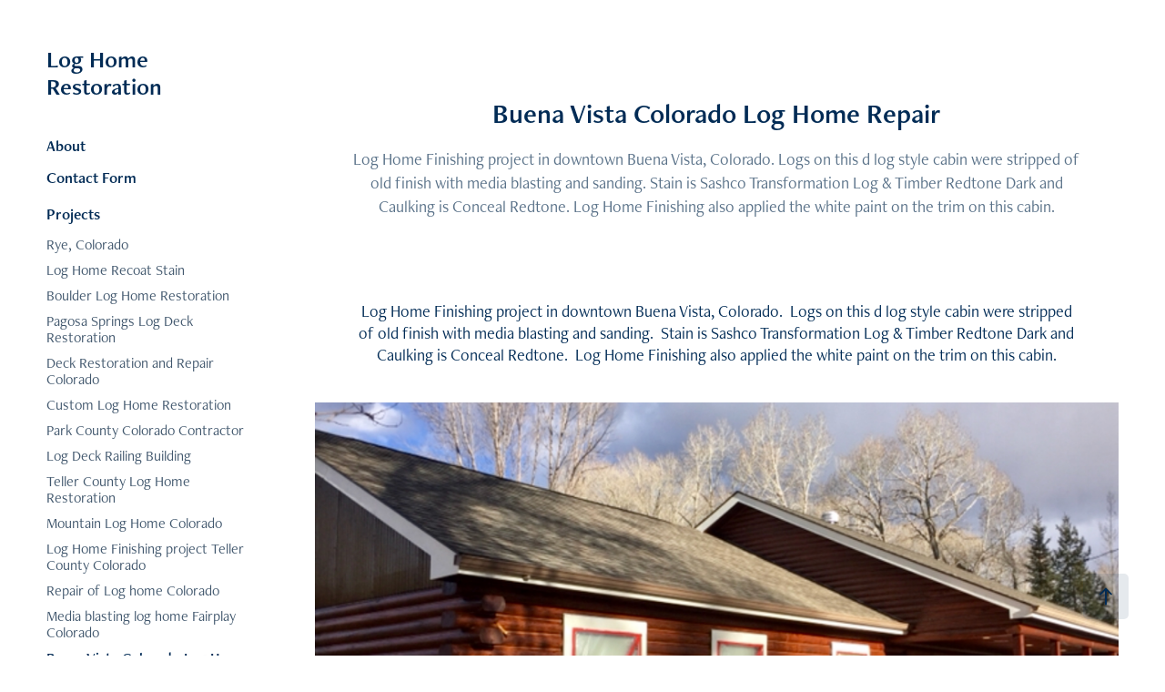

--- FILE ---
content_type: text/html; charset=utf-8
request_url: https://loghomerestoration.co/buena-vista-colorado-log-home-repair
body_size: 12695
content:
<!DOCTYPE HTML>
<html lang="en-US">
<head>
  <meta charset="UTF-8" />
  <meta name="viewport" content="width=device-width, initial-scale=1" />
      <meta name="keywords"  content="Log Home,cabin,log home finishing,Log Home Maintenance,chinking,staining" />
      <meta name="description"  content="Log Home Finishing project in downtown Buena Vista, Colorado.  Logs on this d log style cabin were stripped of old finish with media blasting and sanding.  Stain is Sashco Transformation Log &amp; Timber Redtone Dark and Caulking is Conceal Redtone.  Log Home Finishing also applied the white paint on the trim on this cabin." />
      <meta name="twitter:card"  content="summary_large_image" />
      <meta name="twitter:site"  content="@AdobePortfolio" />
      <meta  property="og:title" content="Log Home Restoration Colorado - Buena Vista Colorado Log Home Repair" />
      <meta  property="og:description" content="Log Home Finishing project in downtown Buena Vista, Colorado.  Logs on this d log style cabin were stripped of old finish with media blasting and sanding.  Stain is Sashco Transformation Log &amp; Timber Redtone Dark and Caulking is Conceal Redtone.  Log Home Finishing also applied the white paint on the trim on this cabin." />
      <meta  property="og:image" content="https://cdn.myportfolio.com/117da59679c2c1b2e70dee7fbab5cdb3/1d34a330-d302-4d2a-ae24-1e027761d89d_car_16x9.jpg?h=0c8196520d8d9d893d126855910b95a1" />
        <link rel="icon" href="https://cdn.myportfolio.com/117da59679c2c1b2e70dee7fbab5cdb3/aad0bf29-4079-426f-878a-a1ba0fd145fc_carw_1x1x32.jpg?h=6fac15adb902f48f9c651a6b6c75b7be" />
      <link rel="stylesheet" href="/dist/css/main.css" type="text/css" />
      <link rel="stylesheet" href="https://cdn.myportfolio.com/117da59679c2c1b2e70dee7fbab5cdb3/717829a48b5fad64747b7bf2f577ae731682564119.css?h=007f05b0450af410b431ff4c076c5a56" type="text/css" />
    <link rel="canonical" href="https://loghomerestoration.co/buena-vista-colorado-log-home-repair" />
      <title>Log Home Restoration Colorado - Buena Vista Colorado Log Home Repair</title>
    <script type="text/javascript" src="//use.typekit.net/ik/[base64].js?cb=8dae7d4d979f383d5ca1dd118e49b6878a07c580" async onload="
    try {
      window.Typekit.load();
    } catch (e) {
      console.warn('Typekit not loaded.');
    }
    "></script>
</head>
  <body class="transition-enabled">  <div class='page-background-video page-background-video-with-panel'>
  </div>
  <div class="js-responsive-nav">
    <div class="responsive-nav has-social">
      <div class="close-responsive-click-area js-close-responsive-nav">
        <div class="close-responsive-button"></div>
      </div>
          <nav data-hover-hint="nav">
      <div class="page-title">
        <a href="/about" >About</a>
      </div>
      <div class="link-title">
        <a href="https://loghomemaintenance.com/contact.html">Contact Form</a>
      </div>
              <ul class="group">
                  <li class="gallery-title"><a href="/projects" >Projects</a></li>
            <li class="project-title"><a href="/rye" >Rye, Colorado</a></li>
            <li class="project-title"><a href="/log-home-recoat-stain" >Log Home Recoat Stain</a></li>
            <li class="project-title"><a href="/log-home-restoration-boulder" >Boulder Log Home Restoration</a></li>
            <li class="project-title"><a href="/pagosa-springs-log-deck-restoration" >Pagosa Springs Log Deck Restoration</a></li>
            <li class="project-title"><a href="/deck-restoration-and-repair-colorado" >Deck Restoration and Repair Colorado</a></li>
            <li class="project-title"><a href="/custom-log-home-restoration" >Custom Log Home Restoration</a></li>
            <li class="project-title"><a href="/pine-cone-2" >Park County Colorado Contractor</a></li>
            <li class="project-title"><a href="/log-deck-railing-building" >Log Deck Railing Building</a></li>
            <li class="project-title"><a href="/crystal-2" >Teller County Log Home Restoration</a></li>
            <li class="project-title"><a href="/lumberjack-2" >Mountain Log Home Colorado</a></li>
            <li class="project-title"><a href="/log-home-finishing-project-teller-county-colorado" >Log Home Finishing project Teller County Colorado</a></li>
            <li class="project-title"><a href="/iowa-2" >Repair of Log home Colorado</a></li>
            <li class="project-title"><a href="/media-blasting-log-home-fairplay-colorado" >Media blasting log home Fairplay Colorado</a></li>
            <li class="project-title"><a href="/buena-vista-colorado-log-home-repair" class="active">Buena Vista Colorado Log Home Repair</a></li>
            <li class="project-title"><a href="/golden-colorado-mountain-log-home-finishing" >Golden Colorado Mountain Log Home Finishing</a></li>
            <li class="project-title"><a href="/log-home-repair-project-arizona" >Log Home Repair project Arizona</a></li>
            <li class="project-title"><a href="/westliffe-colorado-log-home-repair-log-restoration" >Westliffe Colorado Log Home Repair Log Restoration</a></li>
            <li class="project-title"><a href="/log-home-finishing-970-368-2308" >Log Home Finishing (970) 368 2308</a></li>
            <li class="project-title"><a href="/westliffe-colorado-log-chinking" >Westliffe Colorado Log Chinking Repair, Log Restoration</a></li>
            <li class="project-title"><a href="/log-home-maintenance-fairplay" >Log Home Finishing Fairplay</a></li>
            <li class="project-title"><a href="/douglas-county-log-home-staining-chinking-maintenance" >Douglas County Log Home Staining Chinking Maintenance</a></li>
            <li class="project-title"><a href="/log-home-restoration-evergreen-colorado" >Log Home Restoration Evergreen, Colorado</a></li>
            <li class="project-title"><a href="/staining-and-chinking-log-home-conifer-colorado" >Staining and chinking log home Conifer, Colorado</a></li>
            <li class="project-title"><a href="/colorado-springs-log-home-maintenance-project" >Colorado Springs Log Home Maintenance Project</a></li>
            <li class="project-title"><a href="/log-home-media-blasting-redo-walnut-vs-corn-blasting" >Log Home Media Blasting  walnut vs corn blasting</a></li>
            <li class="project-title"><a href="/refinishing-log-home-in-grand-county-granby" >Refinishing Log Home in Grand County, Granby</a></li>
            <li class="project-title"><a href="/log-home-maintenance-project-fort-collins-colorado" >Log Home Maintenance Fort Collins Colorado</a></li>
            <li class="project-title"><a href="/unpeeled-logs-on-log-home-copy" >Fairplay Colorado New Log Home Construction Chinking</a></li>
            <li class="project-title"><a href="/divide-co-log-home-restoration-interior-exterior" >Woodland Park Log Home Restoration</a></li>
            <li class="project-title"><a href="/log-home-restoration-steamboat-colorado" >Log Home Restoration Steamboat Springs Colorado</a></li>
            <li class="project-title"><a href="/log-home-finishing-colorado" >Log Home Finishing Colorado - Log Chinking</a></li>
            <li class="project-title"><a href="/log-railing-repair" >Log Railing Repair - Deck and Log Cabin Rails</a></li>
            <li class="project-title"><a href="/log-home-restoration-canyon-city-colorado-copy" >Log Home Restoration Canyon City Colorado</a></li>
            <li class="project-title"><a href="/new-composition-copy" >Summit County Log Home Maintenance Project - Staining</a></li>
              </ul>
      <div class="page-title">
        <a href="/log-home-maintenance" >Log Home Finishing Breckenridge</a>
      </div>
      <div class="link-title">
        <a href="https://loghomemaintenance.com" target="_blank">Log Home Maintenance</a>
      </div>
      <div class="page-title">
        <a href="/log-home-videos" >Log Home Videos about log home chinking</a>
      </div>
      <div class="page-title">
        <a href="/custom-log-home-restoration-1" >Custom Log Home Restoration</a>
      </div>
      <div class="page-title">
        <a href="/colorado-springs-log-home-restoration" >Colorado Springs Log Home Restoration</a>
      </div>
      <div class="page-title">
        <a href="/sacramento-2" >Fairplay Colorado new Build Log Home Contractor</a>
      </div>
      <div class="page-title">
        <a href="/old-cabin-restoration" >Old Cabin Restoration Colorado</a>
      </div>
              <div class="social pf-nav-social" data-hover-hint="navSocialIcons">
                <ul>
                        <li>
                          <a href="https://www.behance.net/LogHomeFinishing" target="_blank">
                            <svg id="Layer_1" data-name="Layer 1" xmlns="http://www.w3.org/2000/svg" viewBox="0 0 30 24" class="icon"><path id="path-1" d="M18.83,14.38a2.78,2.78,0,0,0,.65,1.9,2.31,2.31,0,0,0,1.7.59,2.31,2.31,0,0,0,1.38-.41,1.79,1.79,0,0,0,.71-0.87h2.31a4.48,4.48,0,0,1-1.71,2.53,5,5,0,0,1-2.78.76,5.53,5.53,0,0,1-2-.37,4.34,4.34,0,0,1-1.55-1,4.77,4.77,0,0,1-1-1.63,6.29,6.29,0,0,1,0-4.13,4.83,4.83,0,0,1,1-1.64A4.64,4.64,0,0,1,19.09,9a4.86,4.86,0,0,1,2-.4A4.5,4.5,0,0,1,23.21,9a4.36,4.36,0,0,1,1.5,1.3,5.39,5.39,0,0,1,.84,1.86,7,7,0,0,1,.18,2.18h-6.9Zm3.67-3.24A1.94,1.94,0,0,0,21,10.6a2.26,2.26,0,0,0-1,.22,2,2,0,0,0-.66.54,1.94,1.94,0,0,0-.35.69,3.47,3.47,0,0,0-.12.65h4.29A2.75,2.75,0,0,0,22.5,11.14ZM18.29,6h5.36V7.35H18.29V6ZM13.89,17.7a4.4,4.4,0,0,1-1.51.7,6.44,6.44,0,0,1-1.73.22H4.24V5.12h6.24a7.7,7.7,0,0,1,1.73.17,3.67,3.67,0,0,1,1.33.56,2.6,2.6,0,0,1,.86,1,3.74,3.74,0,0,1,.3,1.58,3,3,0,0,1-.46,1.7,3.33,3.33,0,0,1-1.35,1.12,3.19,3.19,0,0,1,1.82,1.26,3.79,3.79,0,0,1,.59,2.17,3.79,3.79,0,0,1-.39,1.77A3.24,3.24,0,0,1,13.89,17.7ZM11.72,8.19a1.25,1.25,0,0,0-.45-0.47,1.88,1.88,0,0,0-.64-0.24,5.5,5.5,0,0,0-.76-0.05H7.16v3.16h3a2,2,0,0,0,1.28-.38A1.43,1.43,0,0,0,11.89,9,1.73,1.73,0,0,0,11.72,8.19ZM11.84,13a2.39,2.39,0,0,0-1.52-.45H7.16v3.73h3.11a3.61,3.61,0,0,0,.82-0.09A2,2,0,0,0,11.77,16a1.39,1.39,0,0,0,.47-0.54,1.85,1.85,0,0,0,.17-0.88A1.77,1.77,0,0,0,11.84,13Z"/></svg>
                          </a>
                        </li>
                        <li>
                          <a href="https://medium.com/@loghomefinish" target="_blank">
                            <svg version="1.1" id="Layer_1" xmlns="http://www.w3.org/2000/svg" xmlns:xlink="http://www.w3.org/1999/xlink" viewBox="0 0 30 24" style="enable-background:new 0 0 30 24;" xml:space="preserve" class="icon">
                            <g>
                              <path class="st0" d="M23.5,7.4C23.5,7.4,23.5,7.4,23.5,7.4L23.5,7.4l-5.2-2.6c0,0-0.1,0-0.1,0c0,0-0.1,0-0.1,0
                                c-0.2,0-0.4,0.1-0.5,0.3l-3,4.8l3.7,6.1L23.5,7.4C23.5,7.5,23.5,7.4,23.5,7.4z"/>
                              <polygon class="st0" points="13,8.8 13,14.3 17.9,16.7   "/>
                              <path class="st0" d="M18.6,17.1l4,2c0.5,0.3,0.9,0.1,0.9-0.4V9L18.6,17.1z"/>
                              <path class="st0" d="M12.1,7.4l-5-2.5C7,4.9,6.9,4.8,6.8,4.8C6.6,4.8,6.4,5,6.4,5.3v10.9c0,0.3,0.2,0.6,0.5,0.8l4.4,2.2
                                c0.1,0.1,0.2,0.1,0.3,0.1c0.3,0,0.5-0.2,0.5-0.6L12.1,7.4C12.1,7.5,12.1,7.4,12.1,7.4z"/>
                            </g>
                            </svg>
                          </a>
                        </li>
                        <li>
                          <a href="https://youtube.com/user/tutonehcc" target="_blank">
                            <svg xmlns="http://www.w3.org/2000/svg" xmlns:xlink="http://www.w3.org/1999/xlink" version="1.1" id="Layer_1" viewBox="0 0 30 24" xml:space="preserve" class="icon"><path d="M26.15 16.54c0 0-0.22 1.57-0.9 2.26c-0.87 0.91-1.84 0.91-2.28 0.96C19.78 20 15 20 15 20 s-5.91-0.05-7.74-0.23c-0.51-0.09-1.64-0.07-2.51-0.97c-0.68-0.69-0.91-2.26-0.91-2.26s-0.23-1.84-0.23-3.68v-1.73 c0-1.84 0.23-3.68 0.23-3.68s0.22-1.57 0.91-2.26c0.87-0.91 1.83-0.91 2.28-0.96C10.22 4 15 4 15 4H15c0 0 4.8 0 8 0.2 c0.44 0.1 1.4 0.1 2.3 0.96c0.68 0.7 0.9 2.3 0.9 2.26s0.23 1.8 0.2 3.68v1.73C26.38 14.7 26.1 16.5 26.1 16.54z M12.65 8.56l0 6.39l6.15-3.18L12.65 8.56z"/></svg>
                          </a>
                        </li>
                        <li>
                          <a href="https://pinterest.com/loghomefinish" target="_blank">
                            <svg xmlns="http://www.w3.org/2000/svg" xmlns:xlink="http://www.w3.org/1999/xlink" version="1.1" id="Layer_1" viewBox="0 0 30 24" xml:space="preserve" class="icon"><path d="M15.36 4C11.13 4 9 7.1 9 9.74c0 1.6 0.6 3 1.8 3.51c0.2 0.1 0.4 0 0.45-0.23 c0.04-0.16 0.14-0.57 0.18-0.74c0.06-0.23 0.04-0.31-0.13-0.51c-0.36-0.44-0.59-1-0.59-1.8c0-2.32 1.68-4.4 4.38-4.4 c2.39 0 3.7 1.5 3.7 3.52c0 2.65-1.14 4.89-2.82 4.89c-0.93 0-1.63-0.8-1.4-1.77c0.27-1.16 0.79-2.42 0.79-3.26 c0-0.75-0.39-1.38-1.2-1.38c-0.95 0-1.72 1.02-1.72 2.38c0 0.9 0.3 1.4 0.3 1.45s-0.97 4.26-1.14 5 c-0.34 1.49-0.05 3.31-0.03 3.49c0.01 0.1 0.1 0.1 0.2 0.05c0.09-0.12 1.22-1.56 1.61-3.01c0.11-0.41 0.63-2.53 0.63-2.53 c0.31 0.6 1.2 1.1 2.2 1.15c2.86 0 4.8-2.69 4.8-6.3C21 6.5 18.8 4 15.4 4z"/></svg>
                          </a>
                        </li>
                </ul>
              </div>
          </nav>
    </div>
  </div>
  <div class="site-wrap cfix">
    <div class="site-container">
      <div class="site-content e2e-site-content">
        <div class="sidebar-content">
          <header class="site-header">
              <div class="logo-wrap" data-hover-hint="logo">
                    <div class="logo e2e-site-logo-text logo-text  ">
      <a href="/projects" class="preserve-whitespace">Log Home Restoration</a>

</div>
              </div>
  <div class="hamburger-click-area js-hamburger">
    <div class="hamburger">
      <i></i>
      <i></i>
      <i></i>
    </div>
  </div>
          </header>
              <nav data-hover-hint="nav">
      <div class="page-title">
        <a href="/about" >About</a>
      </div>
      <div class="link-title">
        <a href="https://loghomemaintenance.com/contact.html">Contact Form</a>
      </div>
              <ul class="group">
                  <li class="gallery-title"><a href="/projects" >Projects</a></li>
            <li class="project-title"><a href="/rye" >Rye, Colorado</a></li>
            <li class="project-title"><a href="/log-home-recoat-stain" >Log Home Recoat Stain</a></li>
            <li class="project-title"><a href="/log-home-restoration-boulder" >Boulder Log Home Restoration</a></li>
            <li class="project-title"><a href="/pagosa-springs-log-deck-restoration" >Pagosa Springs Log Deck Restoration</a></li>
            <li class="project-title"><a href="/deck-restoration-and-repair-colorado" >Deck Restoration and Repair Colorado</a></li>
            <li class="project-title"><a href="/custom-log-home-restoration" >Custom Log Home Restoration</a></li>
            <li class="project-title"><a href="/pine-cone-2" >Park County Colorado Contractor</a></li>
            <li class="project-title"><a href="/log-deck-railing-building" >Log Deck Railing Building</a></li>
            <li class="project-title"><a href="/crystal-2" >Teller County Log Home Restoration</a></li>
            <li class="project-title"><a href="/lumberjack-2" >Mountain Log Home Colorado</a></li>
            <li class="project-title"><a href="/log-home-finishing-project-teller-county-colorado" >Log Home Finishing project Teller County Colorado</a></li>
            <li class="project-title"><a href="/iowa-2" >Repair of Log home Colorado</a></li>
            <li class="project-title"><a href="/media-blasting-log-home-fairplay-colorado" >Media blasting log home Fairplay Colorado</a></li>
            <li class="project-title"><a href="/buena-vista-colorado-log-home-repair" class="active">Buena Vista Colorado Log Home Repair</a></li>
            <li class="project-title"><a href="/golden-colorado-mountain-log-home-finishing" >Golden Colorado Mountain Log Home Finishing</a></li>
            <li class="project-title"><a href="/log-home-repair-project-arizona" >Log Home Repair project Arizona</a></li>
            <li class="project-title"><a href="/westliffe-colorado-log-home-repair-log-restoration" >Westliffe Colorado Log Home Repair Log Restoration</a></li>
            <li class="project-title"><a href="/log-home-finishing-970-368-2308" >Log Home Finishing (970) 368 2308</a></li>
            <li class="project-title"><a href="/westliffe-colorado-log-chinking" >Westliffe Colorado Log Chinking Repair, Log Restoration</a></li>
            <li class="project-title"><a href="/log-home-maintenance-fairplay" >Log Home Finishing Fairplay</a></li>
            <li class="project-title"><a href="/douglas-county-log-home-staining-chinking-maintenance" >Douglas County Log Home Staining Chinking Maintenance</a></li>
            <li class="project-title"><a href="/log-home-restoration-evergreen-colorado" >Log Home Restoration Evergreen, Colorado</a></li>
            <li class="project-title"><a href="/staining-and-chinking-log-home-conifer-colorado" >Staining and chinking log home Conifer, Colorado</a></li>
            <li class="project-title"><a href="/colorado-springs-log-home-maintenance-project" >Colorado Springs Log Home Maintenance Project</a></li>
            <li class="project-title"><a href="/log-home-media-blasting-redo-walnut-vs-corn-blasting" >Log Home Media Blasting  walnut vs corn blasting</a></li>
            <li class="project-title"><a href="/refinishing-log-home-in-grand-county-granby" >Refinishing Log Home in Grand County, Granby</a></li>
            <li class="project-title"><a href="/log-home-maintenance-project-fort-collins-colorado" >Log Home Maintenance Fort Collins Colorado</a></li>
            <li class="project-title"><a href="/unpeeled-logs-on-log-home-copy" >Fairplay Colorado New Log Home Construction Chinking</a></li>
            <li class="project-title"><a href="/divide-co-log-home-restoration-interior-exterior" >Woodland Park Log Home Restoration</a></li>
            <li class="project-title"><a href="/log-home-restoration-steamboat-colorado" >Log Home Restoration Steamboat Springs Colorado</a></li>
            <li class="project-title"><a href="/log-home-finishing-colorado" >Log Home Finishing Colorado - Log Chinking</a></li>
            <li class="project-title"><a href="/log-railing-repair" >Log Railing Repair - Deck and Log Cabin Rails</a></li>
            <li class="project-title"><a href="/log-home-restoration-canyon-city-colorado-copy" >Log Home Restoration Canyon City Colorado</a></li>
            <li class="project-title"><a href="/new-composition-copy" >Summit County Log Home Maintenance Project - Staining</a></li>
              </ul>
      <div class="page-title">
        <a href="/log-home-maintenance" >Log Home Finishing Breckenridge</a>
      </div>
      <div class="link-title">
        <a href="https://loghomemaintenance.com" target="_blank">Log Home Maintenance</a>
      </div>
      <div class="page-title">
        <a href="/log-home-videos" >Log Home Videos about log home chinking</a>
      </div>
      <div class="page-title">
        <a href="/custom-log-home-restoration-1" >Custom Log Home Restoration</a>
      </div>
      <div class="page-title">
        <a href="/colorado-springs-log-home-restoration" >Colorado Springs Log Home Restoration</a>
      </div>
      <div class="page-title">
        <a href="/sacramento-2" >Fairplay Colorado new Build Log Home Contractor</a>
      </div>
      <div class="page-title">
        <a href="/old-cabin-restoration" >Old Cabin Restoration Colorado</a>
      </div>
                  <div class="social pf-nav-social" data-hover-hint="navSocialIcons">
                    <ul>
                            <li>
                              <a href="https://www.behance.net/LogHomeFinishing" target="_blank">
                                <svg id="Layer_1" data-name="Layer 1" xmlns="http://www.w3.org/2000/svg" viewBox="0 0 30 24" class="icon"><path id="path-1" d="M18.83,14.38a2.78,2.78,0,0,0,.65,1.9,2.31,2.31,0,0,0,1.7.59,2.31,2.31,0,0,0,1.38-.41,1.79,1.79,0,0,0,.71-0.87h2.31a4.48,4.48,0,0,1-1.71,2.53,5,5,0,0,1-2.78.76,5.53,5.53,0,0,1-2-.37,4.34,4.34,0,0,1-1.55-1,4.77,4.77,0,0,1-1-1.63,6.29,6.29,0,0,1,0-4.13,4.83,4.83,0,0,1,1-1.64A4.64,4.64,0,0,1,19.09,9a4.86,4.86,0,0,1,2-.4A4.5,4.5,0,0,1,23.21,9a4.36,4.36,0,0,1,1.5,1.3,5.39,5.39,0,0,1,.84,1.86,7,7,0,0,1,.18,2.18h-6.9Zm3.67-3.24A1.94,1.94,0,0,0,21,10.6a2.26,2.26,0,0,0-1,.22,2,2,0,0,0-.66.54,1.94,1.94,0,0,0-.35.69,3.47,3.47,0,0,0-.12.65h4.29A2.75,2.75,0,0,0,22.5,11.14ZM18.29,6h5.36V7.35H18.29V6ZM13.89,17.7a4.4,4.4,0,0,1-1.51.7,6.44,6.44,0,0,1-1.73.22H4.24V5.12h6.24a7.7,7.7,0,0,1,1.73.17,3.67,3.67,0,0,1,1.33.56,2.6,2.6,0,0,1,.86,1,3.74,3.74,0,0,1,.3,1.58,3,3,0,0,1-.46,1.7,3.33,3.33,0,0,1-1.35,1.12,3.19,3.19,0,0,1,1.82,1.26,3.79,3.79,0,0,1,.59,2.17,3.79,3.79,0,0,1-.39,1.77A3.24,3.24,0,0,1,13.89,17.7ZM11.72,8.19a1.25,1.25,0,0,0-.45-0.47,1.88,1.88,0,0,0-.64-0.24,5.5,5.5,0,0,0-.76-0.05H7.16v3.16h3a2,2,0,0,0,1.28-.38A1.43,1.43,0,0,0,11.89,9,1.73,1.73,0,0,0,11.72,8.19ZM11.84,13a2.39,2.39,0,0,0-1.52-.45H7.16v3.73h3.11a3.61,3.61,0,0,0,.82-0.09A2,2,0,0,0,11.77,16a1.39,1.39,0,0,0,.47-0.54,1.85,1.85,0,0,0,.17-0.88A1.77,1.77,0,0,0,11.84,13Z"/></svg>
                              </a>
                            </li>
                            <li>
                              <a href="https://medium.com/@loghomefinish" target="_blank">
                                <svg version="1.1" id="Layer_1" xmlns="http://www.w3.org/2000/svg" xmlns:xlink="http://www.w3.org/1999/xlink" viewBox="0 0 30 24" style="enable-background:new 0 0 30 24;" xml:space="preserve" class="icon">
                                <g>
                                  <path class="st0" d="M23.5,7.4C23.5,7.4,23.5,7.4,23.5,7.4L23.5,7.4l-5.2-2.6c0,0-0.1,0-0.1,0c0,0-0.1,0-0.1,0
                                    c-0.2,0-0.4,0.1-0.5,0.3l-3,4.8l3.7,6.1L23.5,7.4C23.5,7.5,23.5,7.4,23.5,7.4z"/>
                                  <polygon class="st0" points="13,8.8 13,14.3 17.9,16.7   "/>
                                  <path class="st0" d="M18.6,17.1l4,2c0.5,0.3,0.9,0.1,0.9-0.4V9L18.6,17.1z"/>
                                  <path class="st0" d="M12.1,7.4l-5-2.5C7,4.9,6.9,4.8,6.8,4.8C6.6,4.8,6.4,5,6.4,5.3v10.9c0,0.3,0.2,0.6,0.5,0.8l4.4,2.2
                                    c0.1,0.1,0.2,0.1,0.3,0.1c0.3,0,0.5-0.2,0.5-0.6L12.1,7.4C12.1,7.5,12.1,7.4,12.1,7.4z"/>
                                </g>
                                </svg>
                              </a>
                            </li>
                            <li>
                              <a href="https://youtube.com/user/tutonehcc" target="_blank">
                                <svg xmlns="http://www.w3.org/2000/svg" xmlns:xlink="http://www.w3.org/1999/xlink" version="1.1" id="Layer_1" viewBox="0 0 30 24" xml:space="preserve" class="icon"><path d="M26.15 16.54c0 0-0.22 1.57-0.9 2.26c-0.87 0.91-1.84 0.91-2.28 0.96C19.78 20 15 20 15 20 s-5.91-0.05-7.74-0.23c-0.51-0.09-1.64-0.07-2.51-0.97c-0.68-0.69-0.91-2.26-0.91-2.26s-0.23-1.84-0.23-3.68v-1.73 c0-1.84 0.23-3.68 0.23-3.68s0.22-1.57 0.91-2.26c0.87-0.91 1.83-0.91 2.28-0.96C10.22 4 15 4 15 4H15c0 0 4.8 0 8 0.2 c0.44 0.1 1.4 0.1 2.3 0.96c0.68 0.7 0.9 2.3 0.9 2.26s0.23 1.8 0.2 3.68v1.73C26.38 14.7 26.1 16.5 26.1 16.54z M12.65 8.56l0 6.39l6.15-3.18L12.65 8.56z"/></svg>
                              </a>
                            </li>
                            <li>
                              <a href="https://pinterest.com/loghomefinish" target="_blank">
                                <svg xmlns="http://www.w3.org/2000/svg" xmlns:xlink="http://www.w3.org/1999/xlink" version="1.1" id="Layer_1" viewBox="0 0 30 24" xml:space="preserve" class="icon"><path d="M15.36 4C11.13 4 9 7.1 9 9.74c0 1.6 0.6 3 1.8 3.51c0.2 0.1 0.4 0 0.45-0.23 c0.04-0.16 0.14-0.57 0.18-0.74c0.06-0.23 0.04-0.31-0.13-0.51c-0.36-0.44-0.59-1-0.59-1.8c0-2.32 1.68-4.4 4.38-4.4 c2.39 0 3.7 1.5 3.7 3.52c0 2.65-1.14 4.89-2.82 4.89c-0.93 0-1.63-0.8-1.4-1.77c0.27-1.16 0.79-2.42 0.79-3.26 c0-0.75-0.39-1.38-1.2-1.38c-0.95 0-1.72 1.02-1.72 2.38c0 0.9 0.3 1.4 0.3 1.45s-0.97 4.26-1.14 5 c-0.34 1.49-0.05 3.31-0.03 3.49c0.01 0.1 0.1 0.1 0.2 0.05c0.09-0.12 1.22-1.56 1.61-3.01c0.11-0.41 0.63-2.53 0.63-2.53 c0.31 0.6 1.2 1.1 2.2 1.15c2.86 0 4.8-2.69 4.8-6.3C21 6.5 18.8 4 15.4 4z"/></svg>
                              </a>
                            </li>
                    </ul>
                  </div>
              </nav>
        </div>
        <main>
  <div class="page-container js-site-wrap" data-context="page.page.container" data-hover-hint="pageContainer">
    <section class="page standard-modules">
        <header class="page-header content" data-context="pages" data-identity="id:p5a981f6b4e941cc57481ecf633666044f399067e408d2bcee2a30" data-hover-hint="pageHeader" data-hover-hint-id="p5a981f6b4e941cc57481ecf633666044f399067e408d2bcee2a30">
            <h1 class="title preserve-whitespace e2e-site-page-title">Buena Vista Colorado Log Home Repair</h1>
            <p class="description">Log Home Finishing project in downtown Buena Vista, Colorado.  Logs on this d log style cabin were stripped of old finish with media blasting and sanding.  Stain is Sashco Transformation Log &amp; Timber Redtone Dark and Caulking is Conceal Redtone.  Log Home Finishing also applied the white paint on the trim on this cabin.</p>
        </header>
      <div class="page-content js-page-content" data-context="pages" data-identity="id:p5a981f6b4e941cc57481ecf633666044f399067e408d2bcee2a30">
        <div id="project-canvas" class="js-project-modules modules content">
          <div id="project-modules">
              
              
              
              
              
              <div class="project-module module text project-module-text align-center js-project-module e2e-site-project-module-text">
  <div class="rich-text js-text-editable module-text"><div>Log Home Finishing project in downtown Buena Vista, Colorado.  Logs on this d log style cabin were stripped of old finish with media blasting and sanding.  Stain is Sashco Transformation Log &amp; Timber Redtone Dark and Caulking is Conceal Redtone.  Log Home Finishing also applied the white paint on the trim on this cabin.</div></div>
</div>

              
              
              
              
              
              <div class="project-module module image project-module-image js-js-project-module" >

  

  
     <div class="js-lightbox" data-src="https://cdn.myportfolio.com/117da59679c2c1b2e70dee7fbab5cdb3/a2fd4a2d-d445-43eb-8a95-ef23f51a8f99.jpg?h=8ec24463f1dde42934c71651b3933595">
           <img
             class="js-lazy e2e-site-project-module-image"
             src="[data-uri]"
             data-src="https://cdn.myportfolio.com/117da59679c2c1b2e70dee7fbab5cdb3/a2fd4a2d-d445-43eb-8a95-ef23f51a8f99_rw_1920.jpg?h=73d26661a5ffc7ba4a3617e30c40875e"
             data-srcset="https://cdn.myportfolio.com/117da59679c2c1b2e70dee7fbab5cdb3/a2fd4a2d-d445-43eb-8a95-ef23f51a8f99_rw_600.jpg?h=e11d18e3b7322d9b9397cc25cb602001 600w,https://cdn.myportfolio.com/117da59679c2c1b2e70dee7fbab5cdb3/a2fd4a2d-d445-43eb-8a95-ef23f51a8f99_rw_1200.jpg?h=9fd26cba55dfd8bad94d0e2da9df6fa5 1200w,https://cdn.myportfolio.com/117da59679c2c1b2e70dee7fbab5cdb3/a2fd4a2d-d445-43eb-8a95-ef23f51a8f99_rw_1920.jpg?h=73d26661a5ffc7ba4a3617e30c40875e 1920w,"
             data-sizes="(max-width: 1920px) 100vw, 1920px"
             width="1920"
             height="0"
             style="padding-bottom: 65.17%; background: rgba(0, 0, 0, 0.03)"
             
           >
     </div>
  

</div>

              
              
              
              
              
              
              
              
              
              <div class="project-module module image project-module-image js-js-project-module" >

  

  
     <div class="js-lightbox" data-src="https://cdn.myportfolio.com/117da59679c2c1b2e70dee7fbab5cdb3/3b80a1b9-00a7-4f8d-892e-f44a50405531.jpg?h=8115917fbc084ee6d5b06e50acace552">
           <img
             class="js-lazy e2e-site-project-module-image"
             src="[data-uri]"
             data-src="https://cdn.myportfolio.com/117da59679c2c1b2e70dee7fbab5cdb3/3b80a1b9-00a7-4f8d-892e-f44a50405531_rw_1920.jpg?h=460cdda8361f48a42f331d020569cb89"
             data-srcset="https://cdn.myportfolio.com/117da59679c2c1b2e70dee7fbab5cdb3/3b80a1b9-00a7-4f8d-892e-f44a50405531_rw_600.jpg?h=0ac976215d056e9f1179e962cc79819c 600w,https://cdn.myportfolio.com/117da59679c2c1b2e70dee7fbab5cdb3/3b80a1b9-00a7-4f8d-892e-f44a50405531_rw_1200.jpg?h=eef5afe54a2697f5820a8e32e6f44ebb 1200w,https://cdn.myportfolio.com/117da59679c2c1b2e70dee7fbab5cdb3/3b80a1b9-00a7-4f8d-892e-f44a50405531_rw_1920.jpg?h=460cdda8361f48a42f331d020569cb89 1920w,"
             data-sizes="(max-width: 1920px) 100vw, 1920px"
             width="1920"
             height="0"
             style="padding-bottom: 63.67%; background: rgba(0, 0, 0, 0.03)"
             
           >
     </div>
  

</div>

              
              
              
              
              
              
              
              
              
              <div class="project-module module image project-module-image js-js-project-module" >

  

  
     <div class="js-lightbox" data-src="https://cdn.myportfolio.com/117da59679c2c1b2e70dee7fbab5cdb3/6ba9d735-0c88-4ab0-b5fb-a3502d6a1918.jpg?h=58f85eede4c5c3b6da20f2964354259e">
           <img
             class="js-lazy e2e-site-project-module-image"
             src="[data-uri]"
             data-src="https://cdn.myportfolio.com/117da59679c2c1b2e70dee7fbab5cdb3/6ba9d735-0c88-4ab0-b5fb-a3502d6a1918_rw_1920.jpg?h=0c9957745227201f8db3b166ee9d648a"
             data-srcset="https://cdn.myportfolio.com/117da59679c2c1b2e70dee7fbab5cdb3/6ba9d735-0c88-4ab0-b5fb-a3502d6a1918_rw_600.jpg?h=b7e48acd12729851e0dc0b25253008e9 600w,https://cdn.myportfolio.com/117da59679c2c1b2e70dee7fbab5cdb3/6ba9d735-0c88-4ab0-b5fb-a3502d6a1918_rw_1200.jpg?h=c5ea1a20b640b2fb389d00b5c4c16989 1200w,https://cdn.myportfolio.com/117da59679c2c1b2e70dee7fbab5cdb3/6ba9d735-0c88-4ab0-b5fb-a3502d6a1918_rw_1920.jpg?h=0c9957745227201f8db3b166ee9d648a 1920w,"
             data-sizes="(max-width: 1920px) 100vw, 1920px"
             width="1920"
             height="0"
             style="padding-bottom: 68.17%; background: rgba(0, 0, 0, 0.03)"
             
           >
     </div>
  

</div>

              
              
              
              
              
              
              
              
              
              <div class="project-module module image project-module-image js-js-project-module" >

  

  
     <div class="js-lightbox" data-src="https://cdn.myportfolio.com/117da59679c2c1b2e70dee7fbab5cdb3/1eb85362-911b-4028-a5c1-0c22567c2aad.jpg?h=79c34fdd0ab6d84f96cc1758c34e7b09">
           <img
             class="js-lazy e2e-site-project-module-image"
             src="[data-uri]"
             data-src="https://cdn.myportfolio.com/117da59679c2c1b2e70dee7fbab5cdb3/1eb85362-911b-4028-a5c1-0c22567c2aad_rw_1920.jpg?h=c57400b8370e3fb89816515289880611"
             data-srcset="https://cdn.myportfolio.com/117da59679c2c1b2e70dee7fbab5cdb3/1eb85362-911b-4028-a5c1-0c22567c2aad_rw_600.jpg?h=8a6fa7dc3b9b5bbe36e3ed46e19752c4 600w,https://cdn.myportfolio.com/117da59679c2c1b2e70dee7fbab5cdb3/1eb85362-911b-4028-a5c1-0c22567c2aad_rw_1200.jpg?h=52602f66c0065c938e75b957686f066f 1200w,https://cdn.myportfolio.com/117da59679c2c1b2e70dee7fbab5cdb3/1eb85362-911b-4028-a5c1-0c22567c2aad_rw_1920.jpg?h=c57400b8370e3fb89816515289880611 1920w,"
             data-sizes="(max-width: 1920px) 100vw, 1920px"
             width="1920"
             height="0"
             style="padding-bottom: 56.17%; background: rgba(0, 0, 0, 0.03)"
             
           >
     </div>
  

</div>

              
              
              
              
              
              
              
              
              
              <div class="project-module module image project-module-image js-js-project-module" >

  

  
     <div class="js-lightbox" data-src="https://cdn.myportfolio.com/117da59679c2c1b2e70dee7fbab5cdb3/573b214b-a8db-46b1-88d4-71b1806f037e.jpg?h=e6d0fb07a8630aa4812161bb38f38353">
           <img
             class="js-lazy e2e-site-project-module-image"
             src="[data-uri]"
             data-src="https://cdn.myportfolio.com/117da59679c2c1b2e70dee7fbab5cdb3/573b214b-a8db-46b1-88d4-71b1806f037e_rw_3840.jpg?h=d1ad2a9d1942430152d2fdb5782f2368"
             data-srcset="https://cdn.myportfolio.com/117da59679c2c1b2e70dee7fbab5cdb3/573b214b-a8db-46b1-88d4-71b1806f037e_rw_600.jpg?h=06a188322aa8c0575362caf6419ccddb 600w,https://cdn.myportfolio.com/117da59679c2c1b2e70dee7fbab5cdb3/573b214b-a8db-46b1-88d4-71b1806f037e_rw_1200.jpg?h=9d341230572fbd21c97e9bc5f540f394 1200w,https://cdn.myportfolio.com/117da59679c2c1b2e70dee7fbab5cdb3/573b214b-a8db-46b1-88d4-71b1806f037e_rw_1920.jpg?h=97a36a0e5f7304c07c444c2a20fa8db9 1920w,https://cdn.myportfolio.com/117da59679c2c1b2e70dee7fbab5cdb3/573b214b-a8db-46b1-88d4-71b1806f037e_rw_3840.jpg?h=d1ad2a9d1942430152d2fdb5782f2368 3840w,"
             data-sizes="(max-width: 3840px) 100vw, 3840px"
             width="3840"
             height="0"
             style="padding-bottom: 75%; background: rgba(0, 0, 0, 0.03)"
             
           >
     </div>
  

</div>

              
              
              
              
              
              
              
              
              
              <div class="project-module module image project-module-image js-js-project-module" >

  

  
     <div class="js-lightbox" data-src="https://cdn.myportfolio.com/117da59679c2c1b2e70dee7fbab5cdb3/8d75aba4-d3ac-4099-bb14-efa256b7a757.jpg?h=38d7a419dbb0513c5755d593c116da4b">
           <img
             class="js-lazy e2e-site-project-module-image"
             src="[data-uri]"
             data-src="https://cdn.myportfolio.com/117da59679c2c1b2e70dee7fbab5cdb3/8d75aba4-d3ac-4099-bb14-efa256b7a757_rw_3840.jpg?h=d0070fe7e4aa6ca57b438ecfa563c0b9"
             data-srcset="https://cdn.myportfolio.com/117da59679c2c1b2e70dee7fbab5cdb3/8d75aba4-d3ac-4099-bb14-efa256b7a757_rw_600.jpg?h=fbf206fa3042dbb10cb007832d01121c 600w,https://cdn.myportfolio.com/117da59679c2c1b2e70dee7fbab5cdb3/8d75aba4-d3ac-4099-bb14-efa256b7a757_rw_1200.jpg?h=14ce255bcd42ecbfa159c7758148bca8 1200w,https://cdn.myportfolio.com/117da59679c2c1b2e70dee7fbab5cdb3/8d75aba4-d3ac-4099-bb14-efa256b7a757_rw_1920.jpg?h=6c5c19ce3087f4311b4e276a3cb00375 1920w,https://cdn.myportfolio.com/117da59679c2c1b2e70dee7fbab5cdb3/8d75aba4-d3ac-4099-bb14-efa256b7a757_rw_3840.jpg?h=d0070fe7e4aa6ca57b438ecfa563c0b9 3840w,"
             data-sizes="(max-width: 3840px) 100vw, 3840px"
             width="3840"
             height="0"
             style="padding-bottom: 75%; background: rgba(0, 0, 0, 0.03)"
             
           >
     </div>
  

</div>

              
              
              
              
              
              
              
              
              
              <div class="project-module module image project-module-image js-js-project-module" >

  

  
     <div class="js-lightbox" data-src="https://cdn.myportfolio.com/117da59679c2c1b2e70dee7fbab5cdb3/b4592f04-1685-40af-9a33-f198483c00e1.jpg?h=fbe246f5f4e90f2618d7637c54fd39eb">
           <img
             class="js-lazy e2e-site-project-module-image"
             src="[data-uri]"
             data-src="https://cdn.myportfolio.com/117da59679c2c1b2e70dee7fbab5cdb3/b4592f04-1685-40af-9a33-f198483c00e1_rw_3840.jpg?h=93ec9d3829783a5d7deb914f62a60a7d"
             data-srcset="https://cdn.myportfolio.com/117da59679c2c1b2e70dee7fbab5cdb3/b4592f04-1685-40af-9a33-f198483c00e1_rw_600.jpg?h=808c69c52ce25a1ac5526fd7a731eac7 600w,https://cdn.myportfolio.com/117da59679c2c1b2e70dee7fbab5cdb3/b4592f04-1685-40af-9a33-f198483c00e1_rw_1200.jpg?h=b8723fade86185eac8263ee579d24004 1200w,https://cdn.myportfolio.com/117da59679c2c1b2e70dee7fbab5cdb3/b4592f04-1685-40af-9a33-f198483c00e1_rw_1920.jpg?h=37cb5addf617910983c022a5116be892 1920w,https://cdn.myportfolio.com/117da59679c2c1b2e70dee7fbab5cdb3/b4592f04-1685-40af-9a33-f198483c00e1_rw_3840.jpg?h=93ec9d3829783a5d7deb914f62a60a7d 3840w,"
             data-sizes="(max-width: 3840px) 100vw, 3840px"
             width="3840"
             height="0"
             style="padding-bottom: 75%; background: rgba(0, 0, 0, 0.03)"
             
           >
     </div>
  

</div>

              
              
              
              
              
              
              
              
          </div>
        </div>
      </div>
    </section>
          <section class="other-projects" data-context="page.page.other_pages" data-hover-hint="otherPages">
            <div class="title-wrapper">
              <div class="title-container">
                  <h3 class="other-projects-title preserve-whitespace">You may also like</h3>
              </div>
            </div>
            <div class="project-covers">
                  <a class="project-cover js-project-cover-touch hold-space" href="/log-home-repair-project-arizona" data-context="pages" data-identity="id:p5a69e3436f90a13fce87a7cb2eb9c70501b025725c56f54c662cb" >
                    <div class="cover-content-container">
                      <div class="cover-image-wrap">
                        <div class="cover-image">
                            <div class="cover cover-normal">

            <img
              class="cover__img js-lazy"
              src="https://cdn.myportfolio.com/117da59679c2c1b2e70dee7fbab5cdb3/c3f9b1a4df6c49dcb37a0fb27417a427dd77b280f8fc4c156e0ebb9dbea024bdff33875f9c2036cf_carw_16x9x32.jpg?h=c022cdafa78ef340d71e4055d1ef040c"
              data-src="https://cdn.myportfolio.com/117da59679c2c1b2e70dee7fbab5cdb3/c3f9b1a4df6c49dcb37a0fb27417a427dd77b280f8fc4c156e0ebb9dbea024bdff33875f9c2036cf_car_16x9.jpg?h=448309bab871dda071e86026fd532d99"
              data-srcset="https://cdn.myportfolio.com/117da59679c2c1b2e70dee7fbab5cdb3/c3f9b1a4df6c49dcb37a0fb27417a427dd77b280f8fc4c156e0ebb9dbea024bdff33875f9c2036cf_carw_16x9x640.jpg?h=c0125a7bf15c449aa92aa4bd8a3faa70 640w, https://cdn.myportfolio.com/117da59679c2c1b2e70dee7fbab5cdb3/c3f9b1a4df6c49dcb37a0fb27417a427dd77b280f8fc4c156e0ebb9dbea024bdff33875f9c2036cf_carw_16x9x1280.jpg?h=d22e4ffebb9d52edbfc8f50ad8bc427b 1280w, https://cdn.myportfolio.com/117da59679c2c1b2e70dee7fbab5cdb3/c3f9b1a4df6c49dcb37a0fb27417a427dd77b280f8fc4c156e0ebb9dbea024bdff33875f9c2036cf_carw_16x9x1366.jpg?h=6f7929480aa205d35de06cb6f3be923d 1366w, https://cdn.myportfolio.com/117da59679c2c1b2e70dee7fbab5cdb3/c3f9b1a4df6c49dcb37a0fb27417a427dd77b280f8fc4c156e0ebb9dbea024bdff33875f9c2036cf_carw_16x9x1920.jpg?h=3d37716de90af933dd4d6cf1d0fff8bc 1920w, https://cdn.myportfolio.com/117da59679c2c1b2e70dee7fbab5cdb3/c3f9b1a4df6c49dcb37a0fb27417a427dd77b280f8fc4c156e0ebb9dbea024bdff33875f9c2036cf_carw_16x9x2560.jpg?h=2a6482281a08fa4ff47187eb7407ac1a 2560w, https://cdn.myportfolio.com/117da59679c2c1b2e70dee7fbab5cdb3/c3f9b1a4df6c49dcb37a0fb27417a427dd77b280f8fc4c156e0ebb9dbea024bdff33875f9c2036cf_carw_16x9x5120.jpg?h=2cf7fe6501518f0aa7045f7ec28b0bec 5120w"
              data-sizes="(max-width: 540px) 100vw, (max-width: 768px) 50vw, calc(1800px / 2)"
            >
                                      </div>
                        </div>
                      </div>
                      <div class="details-wrap">
                        <div class="details">
                          <div class="details-inner">
                              <div class="date">2018</div>
                              <div class="title preserve-whitespace">Log Home Repair project Arizona</div>
                          </div>
                        </div>
                      </div>
                    </div>
                  </a>
                  <a class="project-cover js-project-cover-touch hold-space" href="/pagosa-springs-log-deck-restoration" data-context="pages" data-identity="id:p6035c4eb0b4b6f5b8219432509ea05a47591a0fd76fe1f8144616" >
                    <div class="cover-content-container">
                      <div class="cover-image-wrap">
                        <div class="cover-image">
                            <div class="cover cover-normal">

            <img
              class="cover__img js-lazy"
              src="https://cdn.myportfolio.com/117da59679c2c1b2e70dee7fbab5cdb3/d7df8bb0-8f0e-45da-954f-00e8f7330dca_carw_16x9x32.jpg?h=8503943f2744ff2968569c3dba3f2a01"
              data-src="https://cdn.myportfolio.com/117da59679c2c1b2e70dee7fbab5cdb3/d7df8bb0-8f0e-45da-954f-00e8f7330dca_car_16x9.jpg?h=3a22271430654cad544254d6399df38b"
              data-srcset="https://cdn.myportfolio.com/117da59679c2c1b2e70dee7fbab5cdb3/d7df8bb0-8f0e-45da-954f-00e8f7330dca_carw_16x9x640.jpg?h=d6fa7ac68c544b8fb6d1eff1d8cdaf7b 640w, https://cdn.myportfolio.com/117da59679c2c1b2e70dee7fbab5cdb3/d7df8bb0-8f0e-45da-954f-00e8f7330dca_carw_16x9x1280.jpg?h=2386dbe7854e5a33814ca0ae10065f1f 1280w, https://cdn.myportfolio.com/117da59679c2c1b2e70dee7fbab5cdb3/d7df8bb0-8f0e-45da-954f-00e8f7330dca_carw_16x9x1366.jpg?h=b4205ae14d5ec1fd01cd272e27162a2c 1366w, https://cdn.myportfolio.com/117da59679c2c1b2e70dee7fbab5cdb3/d7df8bb0-8f0e-45da-954f-00e8f7330dca_carw_16x9x1920.jpg?h=3beaea942604002bb260e6d0ab28b079 1920w, https://cdn.myportfolio.com/117da59679c2c1b2e70dee7fbab5cdb3/d7df8bb0-8f0e-45da-954f-00e8f7330dca_carw_16x9x2560.jpg?h=8f1b77063f1eb93da946b5993bd57b06 2560w, https://cdn.myportfolio.com/117da59679c2c1b2e70dee7fbab5cdb3/d7df8bb0-8f0e-45da-954f-00e8f7330dca_carw_16x9x5120.jpg?h=66a538165ce3298b27108ba1908eb4cd 5120w"
              data-sizes="(max-width: 540px) 100vw, (max-width: 768px) 50vw, calc(1800px / 2)"
            >
                                      </div>
                        </div>
                      </div>
                      <div class="details-wrap">
                        <div class="details">
                          <div class="details-inner">
                              <div class="date">2021</div>
                              <div class="title preserve-whitespace">Pagosa Springs Log Deck Restoration</div>
                          </div>
                        </div>
                      </div>
                    </div>
                  </a>
                  <a class="project-cover js-project-cover-touch hold-space" href="/unpeeled-logs-on-log-home-copy" data-context="pages" data-identity="id:p58a8d397ba013bc22689161b765d7a4acedc9bdfd93a030fe50d8" >
                    <div class="cover-content-container">
                      <div class="cover-image-wrap">
                        <div class="cover-image">
                            <div class="cover cover-normal">

            <img
              class="cover__img js-lazy"
              src="https://cdn.myportfolio.com/117da59679c2c1b2e70dee7fbab5cdb3/4d9979c092228a81407eb6955a42c753cfaa293141c943cdfba58f0da61d70a6ff2069605a64f1d2_carw_16x9x32.jpg?h=6760b04023dd1998ecdef3ba15021107&amp;url=aHR0cHM6Ly9taXItczMtY2RuLWNmLmJlaGFuY2UubmV0L3Byb2plY3RzL29yaWdpbmFsL2QwMWY3MTQ5MDI2MjIxLlkzSnZjQ3d4TVRVekxEa3dNaXd5TlN3dy5qcGc="
              data-src="https://cdn.myportfolio.com/117da59679c2c1b2e70dee7fbab5cdb3/4d9979c092228a81407eb6955a42c753cfaa293141c943cdfba58f0da61d70a6ff2069605a64f1d2_car_16x9.jpg?h=976a42e1c105c85a650302ad09d2c56b&amp;url=aHR0cHM6Ly9taXItczMtY2RuLWNmLmJlaGFuY2UubmV0L3Byb2plY3RzL29yaWdpbmFsL2QwMWY3MTQ5MDI2MjIxLlkzSnZjQ3d4TVRVekxEa3dNaXd5TlN3dy5qcGc="
              data-srcset="https://cdn.myportfolio.com/117da59679c2c1b2e70dee7fbab5cdb3/4d9979c092228a81407eb6955a42c753cfaa293141c943cdfba58f0da61d70a6ff2069605a64f1d2_carw_16x9x640.jpg?h=4250ed4949f93c8bf7d0715f7ceae8d7&amp;url=aHR0cHM6Ly9taXItczMtY2RuLWNmLmJlaGFuY2UubmV0L3Byb2plY3RzL29yaWdpbmFsL2QwMWY3MTQ5MDI2MjIxLlkzSnZjQ3d4TVRVekxEa3dNaXd5TlN3dy5qcGc= 640w, https://cdn.myportfolio.com/117da59679c2c1b2e70dee7fbab5cdb3/4d9979c092228a81407eb6955a42c753cfaa293141c943cdfba58f0da61d70a6ff2069605a64f1d2_carw_16x9x1280.jpg?h=2b78a41ab61c657d97a9b3be749c6581&amp;url=aHR0cHM6Ly9taXItczMtY2RuLWNmLmJlaGFuY2UubmV0L3Byb2plY3RzL29yaWdpbmFsL2QwMWY3MTQ5MDI2MjIxLlkzSnZjQ3d4TVRVekxEa3dNaXd5TlN3dy5qcGc= 1280w, https://cdn.myportfolio.com/117da59679c2c1b2e70dee7fbab5cdb3/4d9979c092228a81407eb6955a42c753cfaa293141c943cdfba58f0da61d70a6ff2069605a64f1d2_carw_16x9x1366.jpg?h=9daf48786c233447dd24c54a82ebb49a&amp;url=aHR0cHM6Ly9taXItczMtY2RuLWNmLmJlaGFuY2UubmV0L3Byb2plY3RzL29yaWdpbmFsL2QwMWY3MTQ5MDI2MjIxLlkzSnZjQ3d4TVRVekxEa3dNaXd5TlN3dy5qcGc= 1366w, https://cdn.myportfolio.com/117da59679c2c1b2e70dee7fbab5cdb3/4d9979c092228a81407eb6955a42c753cfaa293141c943cdfba58f0da61d70a6ff2069605a64f1d2_carw_16x9x1920.jpg?h=5f1f07f42dbfa5e3a2388a40134f32fd&amp;url=aHR0cHM6Ly9taXItczMtY2RuLWNmLmJlaGFuY2UubmV0L3Byb2plY3RzL29yaWdpbmFsL2QwMWY3MTQ5MDI2MjIxLlkzSnZjQ3d4TVRVekxEa3dNaXd5TlN3dy5qcGc= 1920w, https://cdn.myportfolio.com/117da59679c2c1b2e70dee7fbab5cdb3/4d9979c092228a81407eb6955a42c753cfaa293141c943cdfba58f0da61d70a6ff2069605a64f1d2_carw_16x9x2560.jpg?h=03ef42087c2fecf815b125aeee244527&amp;url=aHR0cHM6Ly9taXItczMtY2RuLWNmLmJlaGFuY2UubmV0L3Byb2plY3RzL29yaWdpbmFsL2QwMWY3MTQ5MDI2MjIxLlkzSnZjQ3d4TVRVekxEa3dNaXd5TlN3dy5qcGc= 2560w, https://cdn.myportfolio.com/117da59679c2c1b2e70dee7fbab5cdb3/4d9979c092228a81407eb6955a42c753cfaa293141c943cdfba58f0da61d70a6ff2069605a64f1d2_carw_16x9x5120.jpg?h=d99e1e72c6d4e0dc58e048f902bc4f74&amp;url=aHR0cHM6Ly9taXItczMtY2RuLWNmLmJlaGFuY2UubmV0L3Byb2plY3RzL29yaWdpbmFsL2QwMWY3MTQ5MDI2MjIxLlkzSnZjQ3d4TVRVekxEa3dNaXd5TlN3dy5qcGc= 5120w"
              data-sizes="(max-width: 540px) 100vw, (max-width: 768px) 50vw, calc(1800px / 2)"
            >
                                      </div>
                        </div>
                      </div>
                      <div class="details-wrap">
                        <div class="details">
                          <div class="details-inner">
                              <div class="date">2017</div>
                              <div class="title preserve-whitespace">Fairplay Colorado New Log Home Construction Chinking</div>
                          </div>
                        </div>
                      </div>
                    </div>
                  </a>
                  <a class="project-cover js-project-cover-touch hold-space" href="/log-railing-repair" data-context="pages" data-identity="id:p5906a746a59e810681fd5149ebda52f28247e1acb44af84ed79d5" >
                    <div class="cover-content-container">
                      <div class="cover-image-wrap">
                        <div class="cover-image">
                            <div class="cover cover-normal">

            <img
              class="cover__img js-lazy"
              src="https://cdn.myportfolio.com/117da59679c2c1b2e70dee7fbab5cdb3/472a26ad-eeef-4991-be2b-947ea549da2a_carw_16x9x32.JPG?h=f1064d88b6bf044b70d25b2ee737c8ea"
              data-src="https://cdn.myportfolio.com/117da59679c2c1b2e70dee7fbab5cdb3/472a26ad-eeef-4991-be2b-947ea549da2a_car_16x9.JPG?h=08bd5b4e0284c7e3d18553ab3da18b9f"
              data-srcset="https://cdn.myportfolio.com/117da59679c2c1b2e70dee7fbab5cdb3/472a26ad-eeef-4991-be2b-947ea549da2a_carw_16x9x640.JPG?h=8804f7f956d20b58ce822ec3d6f11280 640w, https://cdn.myportfolio.com/117da59679c2c1b2e70dee7fbab5cdb3/472a26ad-eeef-4991-be2b-947ea549da2a_carw_16x9x1280.JPG?h=4a5b5b50f276d1c200ba547916c80a41 1280w, https://cdn.myportfolio.com/117da59679c2c1b2e70dee7fbab5cdb3/472a26ad-eeef-4991-be2b-947ea549da2a_carw_16x9x1366.JPG?h=2d05da9d5a3256540ddf0fce4839deda 1366w, https://cdn.myportfolio.com/117da59679c2c1b2e70dee7fbab5cdb3/472a26ad-eeef-4991-be2b-947ea549da2a_carw_16x9x1920.JPG?h=dd7ef194da4046f56588d9cdee12d718 1920w, https://cdn.myportfolio.com/117da59679c2c1b2e70dee7fbab5cdb3/472a26ad-eeef-4991-be2b-947ea549da2a_carw_16x9x2560.JPG?h=8c2e80e0c94aa1283c3ded6ebb873649 2560w, https://cdn.myportfolio.com/117da59679c2c1b2e70dee7fbab5cdb3/472a26ad-eeef-4991-be2b-947ea549da2a_carw_16x9x5120.JPG?h=d07b4aa7400b0070cb6c241940ac7bb7 5120w"
              data-sizes="(max-width: 540px) 100vw, (max-width: 768px) 50vw, calc(1800px / 2)"
            >
                                      </div>
                        </div>
                      </div>
                      <div class="details-wrap">
                        <div class="details">
                          <div class="details-inner">
                              <div class="date">2017</div>
                              <div class="title preserve-whitespace">Log Railing Repair - Deck and Log Cabin Rails</div>
                          </div>
                        </div>
                      </div>
                    </div>
                  </a>
                  <a class="project-cover js-project-cover-touch hold-space" href="/custom-log-home-restoration" data-context="pages" data-identity="id:p5c13c12fdbfea0026e64e3b414b34f7cd41a76e9380842b5e99a9" >
                    <div class="cover-content-container">
                      <div class="cover-image-wrap">
                        <div class="cover-image">
                            <div class="cover cover-normal">

            <img
              class="cover__img js-lazy"
              src="https://cdn.myportfolio.com/117da59679c2c1b2e70dee7fbab5cdb3/c21088a7-a2e2-4472-8490-5eb31d041083_carw_16x9x32.jpeg?h=856003c3401ea858780a06ebe5573cc2"
              data-src="https://cdn.myportfolio.com/117da59679c2c1b2e70dee7fbab5cdb3/c21088a7-a2e2-4472-8490-5eb31d041083_car_16x9.jpeg?h=e74d04c75c4c393c2a2d2ee67e064f65"
              data-srcset="https://cdn.myportfolio.com/117da59679c2c1b2e70dee7fbab5cdb3/c21088a7-a2e2-4472-8490-5eb31d041083_carw_16x9x640.jpeg?h=2cf78ae294c53f570369e3fb9a4329e3 640w, https://cdn.myportfolio.com/117da59679c2c1b2e70dee7fbab5cdb3/c21088a7-a2e2-4472-8490-5eb31d041083_carw_16x9x1280.jpeg?h=d12704884f45cc852aa370af78803d53 1280w, https://cdn.myportfolio.com/117da59679c2c1b2e70dee7fbab5cdb3/c21088a7-a2e2-4472-8490-5eb31d041083_carw_16x9x1366.jpeg?h=a664abe84537f0fe0bb7286bee2d9f09 1366w, https://cdn.myportfolio.com/117da59679c2c1b2e70dee7fbab5cdb3/c21088a7-a2e2-4472-8490-5eb31d041083_carw_16x9x1920.jpeg?h=f668021272e2e09fd695dd23c271d9b9 1920w, https://cdn.myportfolio.com/117da59679c2c1b2e70dee7fbab5cdb3/c21088a7-a2e2-4472-8490-5eb31d041083_carw_16x9x2560.jpeg?h=c05b313efd558d401d4a453ceed0ef0d 2560w, https://cdn.myportfolio.com/117da59679c2c1b2e70dee7fbab5cdb3/c21088a7-a2e2-4472-8490-5eb31d041083_carw_16x9x5120.jpeg?h=9288daa0f57870aa00bf72ba8e8268f3 5120w"
              data-sizes="(max-width: 540px) 100vw, (max-width: 768px) 50vw, calc(1800px / 2)"
            >
                                      </div>
                        </div>
                      </div>
                      <div class="details-wrap">
                        <div class="details">
                          <div class="details-inner">
                              <div class="date">2018</div>
                              <div class="title preserve-whitespace">Custom Log Home Restoration</div>
                          </div>
                        </div>
                      </div>
                    </div>
                  </a>
                  <a class="project-cover js-project-cover-touch hold-space" href="/crystal-2" data-context="pages" data-identity="id:p5bf455993b413a80e84f4a98abadea32346262b51461d99751b5c" >
                    <div class="cover-content-container">
                      <div class="cover-image-wrap">
                        <div class="cover-image">
                            <div class="cover cover-normal">

            <img
              class="cover__img js-lazy"
              src="https://cdn.myportfolio.com/117da59679c2c1b2e70dee7fbab5cdb3/54b21f75-ee89-47f8-a45a-7a3cc022daac_carw_16x9x32.jpeg?h=c056d27afa3b1af629d99190d38fd6d9"
              data-src="https://cdn.myportfolio.com/117da59679c2c1b2e70dee7fbab5cdb3/54b21f75-ee89-47f8-a45a-7a3cc022daac_car_16x9.jpeg?h=4f7c3dbb398b4e60efabf1ff8cf7b027"
              data-srcset="https://cdn.myportfolio.com/117da59679c2c1b2e70dee7fbab5cdb3/54b21f75-ee89-47f8-a45a-7a3cc022daac_carw_16x9x640.jpeg?h=814abb9eea3eec7215a5db3f81769d59 640w, https://cdn.myportfolio.com/117da59679c2c1b2e70dee7fbab5cdb3/54b21f75-ee89-47f8-a45a-7a3cc022daac_carw_16x9x1280.jpeg?h=f850d4e306afba62e3a1e7b396f89f60 1280w, https://cdn.myportfolio.com/117da59679c2c1b2e70dee7fbab5cdb3/54b21f75-ee89-47f8-a45a-7a3cc022daac_carw_16x9x1366.jpeg?h=5bff8e29079bc825eef49aed47c7b67b 1366w, https://cdn.myportfolio.com/117da59679c2c1b2e70dee7fbab5cdb3/54b21f75-ee89-47f8-a45a-7a3cc022daac_carw_16x9x1920.jpeg?h=8fb5b443fa74be8c5daddf617d6b0c51 1920w, https://cdn.myportfolio.com/117da59679c2c1b2e70dee7fbab5cdb3/54b21f75-ee89-47f8-a45a-7a3cc022daac_carw_16x9x2560.jpeg?h=1daf1534a6c3c9fc200b8f95482cb00d 2560w, https://cdn.myportfolio.com/117da59679c2c1b2e70dee7fbab5cdb3/54b21f75-ee89-47f8-a45a-7a3cc022daac_carw_16x9x5120.jpeg?h=383644cae7641ba99c9c084198f4895b 5120w"
              data-sizes="(max-width: 540px) 100vw, (max-width: 768px) 50vw, calc(1800px / 2)"
            >
                                      </div>
                        </div>
                      </div>
                      <div class="details-wrap">
                        <div class="details">
                          <div class="details-inner">
                              <div class="date">2016</div>
                              <div class="title preserve-whitespace">Teller County Log Home Restoration</div>
                          </div>
                        </div>
                      </div>
                    </div>
                  </a>
                  <a class="project-cover js-project-cover-touch hold-space" href="/deck-restoration-and-repair-colorado" data-context="pages" data-identity="id:p5fd24ad34f2bb5a7238364fed5781c6b8a043d8b40a02ca7c420a" >
                    <div class="cover-content-container">
                      <div class="cover-image-wrap">
                        <div class="cover-image">
                            <div class="cover cover-normal">

            <img
              class="cover__img js-lazy"
              src="https://cdn.myportfolio.com/117da59679c2c1b2e70dee7fbab5cdb3/e8571521-3c98-4b60-a447-df8997e30dd3_carw_16x9x32.jpeg?h=0f347fdad72f0a53ce24c58e7c8588e6"
              data-src="https://cdn.myportfolio.com/117da59679c2c1b2e70dee7fbab5cdb3/e8571521-3c98-4b60-a447-df8997e30dd3_car_16x9.jpeg?h=fad935151e4cc264f7cbf1389aeec54a"
              data-srcset="https://cdn.myportfolio.com/117da59679c2c1b2e70dee7fbab5cdb3/e8571521-3c98-4b60-a447-df8997e30dd3_carw_16x9x640.jpeg?h=bc863b85c0a5483b24004a8f96fb7392 640w, https://cdn.myportfolio.com/117da59679c2c1b2e70dee7fbab5cdb3/e8571521-3c98-4b60-a447-df8997e30dd3_carw_16x9x1280.jpeg?h=82e3bb339b8a102ec2e3fccb40e8b3fe 1280w, https://cdn.myportfolio.com/117da59679c2c1b2e70dee7fbab5cdb3/e8571521-3c98-4b60-a447-df8997e30dd3_carw_16x9x1366.jpeg?h=f1b8789574d686160151207ea343cff7 1366w, https://cdn.myportfolio.com/117da59679c2c1b2e70dee7fbab5cdb3/e8571521-3c98-4b60-a447-df8997e30dd3_carw_16x9x1920.jpeg?h=e343092429aa98e3a5bd725570ea9218 1920w, https://cdn.myportfolio.com/117da59679c2c1b2e70dee7fbab5cdb3/e8571521-3c98-4b60-a447-df8997e30dd3_carw_16x9x2560.jpeg?h=d09ce653dafa31615adff8805cde8ed2 2560w, https://cdn.myportfolio.com/117da59679c2c1b2e70dee7fbab5cdb3/e8571521-3c98-4b60-a447-df8997e30dd3_carw_16x9x5120.jpeg?h=df4998abc0817dafc23b23d13a96492f 5120w"
              data-sizes="(max-width: 540px) 100vw, (max-width: 768px) 50vw, calc(1800px / 2)"
            >
                                      </div>
                        </div>
                      </div>
                      <div class="details-wrap">
                        <div class="details">
                          <div class="details-inner">
                              <div class="date">2020</div>
                              <div class="title preserve-whitespace">Deck Restoration and Repair Colorado</div>
                          </div>
                        </div>
                      </div>
                    </div>
                  </a>
                  <a class="project-cover js-project-cover-touch hold-space" href="/westliffe-colorado-log-home-repair-log-restoration" data-context="pages" data-identity="id:p59e7b5e898a30f6cffefdf839c517fa96533f262ccb2996bd1b43" >
                    <div class="cover-content-container">
                      <div class="cover-image-wrap">
                        <div class="cover-image">
                            <div class="cover cover-normal">

            <img
              class="cover__img js-lazy"
              src="https://cdn.myportfolio.com/117da59679c2c1b2e70dee7fbab5cdb3/7ab908cf6fe136aff657ca69e982524f078cb459950927103e31a7671cf4127b05ab41e744ce2bdc_carw_16x9x32.jpg?h=a0caaa03fe3fb0ddfc0340b11af196bf"
              data-src="https://cdn.myportfolio.com/117da59679c2c1b2e70dee7fbab5cdb3/7ab908cf6fe136aff657ca69e982524f078cb459950927103e31a7671cf4127b05ab41e744ce2bdc_car_16x9.jpg?h=0350b6d8787fc8bd39ed2dd4d0726fb4"
              data-srcset="https://cdn.myportfolio.com/117da59679c2c1b2e70dee7fbab5cdb3/7ab908cf6fe136aff657ca69e982524f078cb459950927103e31a7671cf4127b05ab41e744ce2bdc_carw_16x9x640.jpg?h=c8b27c1228cdfeef6e9b643bb21afd0d 640w, https://cdn.myportfolio.com/117da59679c2c1b2e70dee7fbab5cdb3/7ab908cf6fe136aff657ca69e982524f078cb459950927103e31a7671cf4127b05ab41e744ce2bdc_carw_16x9x1280.jpg?h=80f74be0af54ba87c16d5e08054b446f 1280w, https://cdn.myportfolio.com/117da59679c2c1b2e70dee7fbab5cdb3/7ab908cf6fe136aff657ca69e982524f078cb459950927103e31a7671cf4127b05ab41e744ce2bdc_carw_16x9x1366.jpg?h=05143c901bd681a86934afe9994ab44a 1366w, https://cdn.myportfolio.com/117da59679c2c1b2e70dee7fbab5cdb3/7ab908cf6fe136aff657ca69e982524f078cb459950927103e31a7671cf4127b05ab41e744ce2bdc_carw_16x9x1920.jpg?h=249afcf7e5f29fa4e98ff16b16ef82f4 1920w, https://cdn.myportfolio.com/117da59679c2c1b2e70dee7fbab5cdb3/7ab908cf6fe136aff657ca69e982524f078cb459950927103e31a7671cf4127b05ab41e744ce2bdc_carw_16x9x2560.jpg?h=95629ad8a4124e355b0e4597b329bdf1 2560w, https://cdn.myportfolio.com/117da59679c2c1b2e70dee7fbab5cdb3/7ab908cf6fe136aff657ca69e982524f078cb459950927103e31a7671cf4127b05ab41e744ce2bdc_carw_16x9x5120.jpg?h=6a35df0a4ec1cc413e96284f0d84b7c6 5120w"
              data-sizes="(max-width: 540px) 100vw, (max-width: 768px) 50vw, calc(1800px / 2)"
            >
                                      </div>
                        </div>
                      </div>
                      <div class="details-wrap">
                        <div class="details">
                          <div class="details-inner">
                              <div class="date">2017</div>
                              <div class="title preserve-whitespace">Westliffe Colorado Log Home Repair Log Restoration</div>
                          </div>
                        </div>
                      </div>
                    </div>
                  </a>
                  <a class="project-cover js-project-cover-touch hold-space" href="/log-home-media-blasting-redo-walnut-vs-corn-blasting" data-context="pages" data-identity="id:p58a8f7150153864ed7b0e7b31ece6b59b1a0d2e21d88da397ef34" >
                    <div class="cover-content-container">
                      <div class="cover-image-wrap">
                        <div class="cover-image">
                            <div class="cover cover-normal">

            <img
              class="cover__img js-lazy"
              src="https://cdn.myportfolio.com/117da59679c2c1b2e70dee7fbab5cdb3/8eb1d16d6281d30d852e774b1cd156da25577bfbbe7a23bf865b376c1fc219e836c3e421d72d695f_carw_16x9x32.jpg?h=a1437fab5c731bec5f39d2bade38b818&amp;url=aHR0cHM6Ly9taXItczMtY2RuLWNmLmJlaGFuY2UubmV0L3Byb2plY3RzL29yaWdpbmFsLzliZDFkNDQ5MDI4ODY1LlkzSnZjQ3cwTURVc016RTNMREFzTUEuanBn"
              data-src="https://cdn.myportfolio.com/117da59679c2c1b2e70dee7fbab5cdb3/8eb1d16d6281d30d852e774b1cd156da25577bfbbe7a23bf865b376c1fc219e836c3e421d72d695f_car_16x9.jpg?h=24cd7494ce9c85af550d46ed0ae55b61&amp;url=aHR0cHM6Ly9taXItczMtY2RuLWNmLmJlaGFuY2UubmV0L3Byb2plY3RzL29yaWdpbmFsLzliZDFkNDQ5MDI4ODY1LlkzSnZjQ3cwTURVc016RTNMREFzTUEuanBn"
              data-srcset="https://cdn.myportfolio.com/117da59679c2c1b2e70dee7fbab5cdb3/8eb1d16d6281d30d852e774b1cd156da25577bfbbe7a23bf865b376c1fc219e836c3e421d72d695f_carw_16x9x640.jpg?h=7c8671ff026988ea404d3f5612a03252&amp;url=aHR0cHM6Ly9taXItczMtY2RuLWNmLmJlaGFuY2UubmV0L3Byb2plY3RzL29yaWdpbmFsLzliZDFkNDQ5MDI4ODY1LlkzSnZjQ3cwTURVc016RTNMREFzTUEuanBn 640w, https://cdn.myportfolio.com/117da59679c2c1b2e70dee7fbab5cdb3/8eb1d16d6281d30d852e774b1cd156da25577bfbbe7a23bf865b376c1fc219e836c3e421d72d695f_carw_16x9x1280.jpg?h=89438162c079f3c1ea3e9788b8c8e60e&amp;url=aHR0cHM6Ly9taXItczMtY2RuLWNmLmJlaGFuY2UubmV0L3Byb2plY3RzL29yaWdpbmFsLzliZDFkNDQ5MDI4ODY1LlkzSnZjQ3cwTURVc016RTNMREFzTUEuanBn 1280w, https://cdn.myportfolio.com/117da59679c2c1b2e70dee7fbab5cdb3/8eb1d16d6281d30d852e774b1cd156da25577bfbbe7a23bf865b376c1fc219e836c3e421d72d695f_carw_16x9x1366.jpg?h=091c0147cb0aaaae4cf316cbf1ac7069&amp;url=aHR0cHM6Ly9taXItczMtY2RuLWNmLmJlaGFuY2UubmV0L3Byb2plY3RzL29yaWdpbmFsLzliZDFkNDQ5MDI4ODY1LlkzSnZjQ3cwTURVc016RTNMREFzTUEuanBn 1366w, https://cdn.myportfolio.com/117da59679c2c1b2e70dee7fbab5cdb3/8eb1d16d6281d30d852e774b1cd156da25577bfbbe7a23bf865b376c1fc219e836c3e421d72d695f_carw_16x9x1920.jpg?h=564eaf03fc59732237cb039a42283e51&amp;url=aHR0cHM6Ly9taXItczMtY2RuLWNmLmJlaGFuY2UubmV0L3Byb2plY3RzL29yaWdpbmFsLzliZDFkNDQ5MDI4ODY1LlkzSnZjQ3cwTURVc016RTNMREFzTUEuanBn 1920w, https://cdn.myportfolio.com/117da59679c2c1b2e70dee7fbab5cdb3/8eb1d16d6281d30d852e774b1cd156da25577bfbbe7a23bf865b376c1fc219e836c3e421d72d695f_carw_16x9x2560.jpg?h=261c3174b1f314feae4816780a4a8b10&amp;url=aHR0cHM6Ly9taXItczMtY2RuLWNmLmJlaGFuY2UubmV0L3Byb2plY3RzL29yaWdpbmFsLzliZDFkNDQ5MDI4ODY1LlkzSnZjQ3cwTURVc016RTNMREFzTUEuanBn 2560w, https://cdn.myportfolio.com/117da59679c2c1b2e70dee7fbab5cdb3/8eb1d16d6281d30d852e774b1cd156da25577bfbbe7a23bf865b376c1fc219e836c3e421d72d695f_carw_16x9x5120.jpg?h=23e3d20f20c835cae68c0e079aac1166&amp;url=aHR0cHM6Ly9taXItczMtY2RuLWNmLmJlaGFuY2UubmV0L3Byb2plY3RzL29yaWdpbmFsLzliZDFkNDQ5MDI4ODY1LlkzSnZjQ3cwTURVc016RTNMREFzTUEuanBn 5120w"
              data-sizes="(max-width: 540px) 100vw, (max-width: 768px) 50vw, calc(1800px / 2)"
            >
                                      </div>
                        </div>
                      </div>
                      <div class="details-wrap">
                        <div class="details">
                          <div class="details-inner">
                              <div class="date">2017</div>
                              <div class="title preserve-whitespace">Log Home Media Blasting  walnut vs corn blasting</div>
                          </div>
                        </div>
                      </div>
                    </div>
                  </a>
                  <a class="project-cover js-project-cover-touch hold-space" href="/log-home-finishing-970-368-2308" data-context="pages" data-identity="id:p59e7b5e73b3f073fba78dd9bc5c6c7459135fce670ce4de1f5c07" >
                    <div class="cover-content-container">
                      <div class="cover-image-wrap">
                        <div class="cover-image">
                            <div class="cover cover-normal">

            <img
              class="cover__img js-lazy"
              src="https://cdn.myportfolio.com/117da59679c2c1b2e70dee7fbab5cdb3/5eb77810918ef829cfa9a704318db23f46b6a8baf454c4afbca64e02b24e002b96ab937326f78ac3_carw_16x9x32.jpg?h=54e8274ea44807ff9fe721cf6814ef19"
              data-src="https://cdn.myportfolio.com/117da59679c2c1b2e70dee7fbab5cdb3/5eb77810918ef829cfa9a704318db23f46b6a8baf454c4afbca64e02b24e002b96ab937326f78ac3_car_16x9.jpg?h=a792690e40072301cd2d58a9b686d2ee"
              data-srcset="https://cdn.myportfolio.com/117da59679c2c1b2e70dee7fbab5cdb3/5eb77810918ef829cfa9a704318db23f46b6a8baf454c4afbca64e02b24e002b96ab937326f78ac3_carw_16x9x640.jpg?h=db5ce8a6ffd2b791ad844eaafad655fd 640w, https://cdn.myportfolio.com/117da59679c2c1b2e70dee7fbab5cdb3/5eb77810918ef829cfa9a704318db23f46b6a8baf454c4afbca64e02b24e002b96ab937326f78ac3_carw_16x9x1280.jpg?h=98b89c35ef7674642897b151b54f9d23 1280w, https://cdn.myportfolio.com/117da59679c2c1b2e70dee7fbab5cdb3/5eb77810918ef829cfa9a704318db23f46b6a8baf454c4afbca64e02b24e002b96ab937326f78ac3_carw_16x9x1366.jpg?h=3c44a20f713828ad04551cf62999bca1 1366w, https://cdn.myportfolio.com/117da59679c2c1b2e70dee7fbab5cdb3/5eb77810918ef829cfa9a704318db23f46b6a8baf454c4afbca64e02b24e002b96ab937326f78ac3_carw_16x9x1920.jpg?h=8b3ff03d7831cd66e464d4f8a605574c 1920w, https://cdn.myportfolio.com/117da59679c2c1b2e70dee7fbab5cdb3/5eb77810918ef829cfa9a704318db23f46b6a8baf454c4afbca64e02b24e002b96ab937326f78ac3_carw_16x9x2560.jpg?h=21f333e6f575edadd94cd391d35b8421 2560w, https://cdn.myportfolio.com/117da59679c2c1b2e70dee7fbab5cdb3/5eb77810918ef829cfa9a704318db23f46b6a8baf454c4afbca64e02b24e002b96ab937326f78ac3_carw_16x9x5120.jpg?h=c0ef1f2df8c83b9e1a185c96a9eeb235 5120w"
              data-sizes="(max-width: 540px) 100vw, (max-width: 768px) 50vw, calc(1800px / 2)"
            >
                                      </div>
                        </div>
                      </div>
                      <div class="details-wrap">
                        <div class="details">
                          <div class="details-inner">
                              <div class="date">2017</div>
                              <div class="title preserve-whitespace">Log Home Finishing (970) 368 2308</div>
                          </div>
                        </div>
                      </div>
                    </div>
                  </a>
            </div>
          </section>
        <section class="back-to-top" data-hover-hint="backToTop">
          <a href="#"><span class="arrow">&uarr;</span><span class="preserve-whitespace">Back to Top</span></a>
        </section>
        <a class="back-to-top-fixed js-back-to-top back-to-top-fixed-with-panel" data-hover-hint="backToTop" data-hover-hint-placement="top-start" href="#">
          <svg version="1.1" id="Layer_1" xmlns="http://www.w3.org/2000/svg" xmlns:xlink="http://www.w3.org/1999/xlink" x="0px" y="0px"
           viewBox="0 0 26 26" style="enable-background:new 0 0 26 26;" xml:space="preserve" class="icon icon-back-to-top">
          <g>
            <path d="M13.8,1.3L21.6,9c0.1,0.1,0.1,0.3,0.2,0.4c0.1,0.1,0.1,0.3,0.1,0.4s0,0.3-0.1,0.4c-0.1,0.1-0.1,0.3-0.3,0.4
              c-0.1,0.1-0.2,0.2-0.4,0.3c-0.2,0.1-0.3,0.1-0.4,0.1c-0.1,0-0.3,0-0.4-0.1c-0.2-0.1-0.3-0.2-0.4-0.3L14.2,5l0,19.1
              c0,0.2-0.1,0.3-0.1,0.5c0,0.1-0.1,0.3-0.3,0.4c-0.1,0.1-0.2,0.2-0.4,0.3c-0.1,0.1-0.3,0.1-0.5,0.1c-0.1,0-0.3,0-0.4-0.1
              c-0.1-0.1-0.3-0.1-0.4-0.3c-0.1-0.1-0.2-0.2-0.3-0.4c-0.1-0.1-0.1-0.3-0.1-0.5l0-19.1l-5.7,5.7C6,10.8,5.8,10.9,5.7,11
              c-0.1,0.1-0.3,0.1-0.4,0.1c-0.2,0-0.3,0-0.4-0.1c-0.1-0.1-0.3-0.2-0.4-0.3c-0.1-0.1-0.1-0.2-0.2-0.4C4.1,10.2,4,10.1,4.1,9.9
              c0-0.1,0-0.3,0.1-0.4c0-0.1,0.1-0.3,0.3-0.4l7.7-7.8c0.1,0,0.2-0.1,0.2-0.1c0,0,0.1-0.1,0.2-0.1c0.1,0,0.2,0,0.2-0.1
              c0.1,0,0.1,0,0.2,0c0,0,0.1,0,0.2,0c0.1,0,0.2,0,0.2,0.1c0.1,0,0.1,0.1,0.2,0.1C13.7,1.2,13.8,1.2,13.8,1.3z"/>
          </g>
          </svg>
        </a>
  </div>
              <footer class="site-footer" data-hover-hint="footer">
                  <div class="social pf-footer-social" data-context="theme.footer" data-hover-hint="footerSocialIcons">
                    <ul>
                            <li>
                              <a href="https://www.behance.net/LogHomeFinishing" target="_blank">
                                <svg id="Layer_1" data-name="Layer 1" xmlns="http://www.w3.org/2000/svg" viewBox="0 0 30 24" class="icon"><path id="path-1" d="M18.83,14.38a2.78,2.78,0,0,0,.65,1.9,2.31,2.31,0,0,0,1.7.59,2.31,2.31,0,0,0,1.38-.41,1.79,1.79,0,0,0,.71-0.87h2.31a4.48,4.48,0,0,1-1.71,2.53,5,5,0,0,1-2.78.76,5.53,5.53,0,0,1-2-.37,4.34,4.34,0,0,1-1.55-1,4.77,4.77,0,0,1-1-1.63,6.29,6.29,0,0,1,0-4.13,4.83,4.83,0,0,1,1-1.64A4.64,4.64,0,0,1,19.09,9a4.86,4.86,0,0,1,2-.4A4.5,4.5,0,0,1,23.21,9a4.36,4.36,0,0,1,1.5,1.3,5.39,5.39,0,0,1,.84,1.86,7,7,0,0,1,.18,2.18h-6.9Zm3.67-3.24A1.94,1.94,0,0,0,21,10.6a2.26,2.26,0,0,0-1,.22,2,2,0,0,0-.66.54,1.94,1.94,0,0,0-.35.69,3.47,3.47,0,0,0-.12.65h4.29A2.75,2.75,0,0,0,22.5,11.14ZM18.29,6h5.36V7.35H18.29V6ZM13.89,17.7a4.4,4.4,0,0,1-1.51.7,6.44,6.44,0,0,1-1.73.22H4.24V5.12h6.24a7.7,7.7,0,0,1,1.73.17,3.67,3.67,0,0,1,1.33.56,2.6,2.6,0,0,1,.86,1,3.74,3.74,0,0,1,.3,1.58,3,3,0,0,1-.46,1.7,3.33,3.33,0,0,1-1.35,1.12,3.19,3.19,0,0,1,1.82,1.26,3.79,3.79,0,0,1,.59,2.17,3.79,3.79,0,0,1-.39,1.77A3.24,3.24,0,0,1,13.89,17.7ZM11.72,8.19a1.25,1.25,0,0,0-.45-0.47,1.88,1.88,0,0,0-.64-0.24,5.5,5.5,0,0,0-.76-0.05H7.16v3.16h3a2,2,0,0,0,1.28-.38A1.43,1.43,0,0,0,11.89,9,1.73,1.73,0,0,0,11.72,8.19ZM11.84,13a2.39,2.39,0,0,0-1.52-.45H7.16v3.73h3.11a3.61,3.61,0,0,0,.82-0.09A2,2,0,0,0,11.77,16a1.39,1.39,0,0,0,.47-0.54,1.85,1.85,0,0,0,.17-0.88A1.77,1.77,0,0,0,11.84,13Z"/></svg>
                              </a>
                            </li>
                            <li>
                              <a href="https://medium.com/@loghomefinish" target="_blank">
                                <svg version="1.1" id="Layer_1" xmlns="http://www.w3.org/2000/svg" xmlns:xlink="http://www.w3.org/1999/xlink" viewBox="0 0 30 24" style="enable-background:new 0 0 30 24;" xml:space="preserve" class="icon">
                                <g>
                                  <path class="st0" d="M23.5,7.4C23.5,7.4,23.5,7.4,23.5,7.4L23.5,7.4l-5.2-2.6c0,0-0.1,0-0.1,0c0,0-0.1,0-0.1,0
                                    c-0.2,0-0.4,0.1-0.5,0.3l-3,4.8l3.7,6.1L23.5,7.4C23.5,7.5,23.5,7.4,23.5,7.4z"/>
                                  <polygon class="st0" points="13,8.8 13,14.3 17.9,16.7   "/>
                                  <path class="st0" d="M18.6,17.1l4,2c0.5,0.3,0.9,0.1,0.9-0.4V9L18.6,17.1z"/>
                                  <path class="st0" d="M12.1,7.4l-5-2.5C7,4.9,6.9,4.8,6.8,4.8C6.6,4.8,6.4,5,6.4,5.3v10.9c0,0.3,0.2,0.6,0.5,0.8l4.4,2.2
                                    c0.1,0.1,0.2,0.1,0.3,0.1c0.3,0,0.5-0.2,0.5-0.6L12.1,7.4C12.1,7.5,12.1,7.4,12.1,7.4z"/>
                                </g>
                                </svg>
                              </a>
                            </li>
                            <li>
                              <a href="https://youtube.com/user/tutonehcc" target="_blank">
                                <svg xmlns="http://www.w3.org/2000/svg" xmlns:xlink="http://www.w3.org/1999/xlink" version="1.1" id="Layer_1" viewBox="0 0 30 24" xml:space="preserve" class="icon"><path d="M26.15 16.54c0 0-0.22 1.57-0.9 2.26c-0.87 0.91-1.84 0.91-2.28 0.96C19.78 20 15 20 15 20 s-5.91-0.05-7.74-0.23c-0.51-0.09-1.64-0.07-2.51-0.97c-0.68-0.69-0.91-2.26-0.91-2.26s-0.23-1.84-0.23-3.68v-1.73 c0-1.84 0.23-3.68 0.23-3.68s0.22-1.57 0.91-2.26c0.87-0.91 1.83-0.91 2.28-0.96C10.22 4 15 4 15 4H15c0 0 4.8 0 8 0.2 c0.44 0.1 1.4 0.1 2.3 0.96c0.68 0.7 0.9 2.3 0.9 2.26s0.23 1.8 0.2 3.68v1.73C26.38 14.7 26.1 16.5 26.1 16.54z M12.65 8.56l0 6.39l6.15-3.18L12.65 8.56z"/></svg>
                              </a>
                            </li>
                            <li>
                              <a href="https://pinterest.com/loghomefinish" target="_blank">
                                <svg xmlns="http://www.w3.org/2000/svg" xmlns:xlink="http://www.w3.org/1999/xlink" version="1.1" id="Layer_1" viewBox="0 0 30 24" xml:space="preserve" class="icon"><path d="M15.36 4C11.13 4 9 7.1 9 9.74c0 1.6 0.6 3 1.8 3.51c0.2 0.1 0.4 0 0.45-0.23 c0.04-0.16 0.14-0.57 0.18-0.74c0.06-0.23 0.04-0.31-0.13-0.51c-0.36-0.44-0.59-1-0.59-1.8c0-2.32 1.68-4.4 4.38-4.4 c2.39 0 3.7 1.5 3.7 3.52c0 2.65-1.14 4.89-2.82 4.89c-0.93 0-1.63-0.8-1.4-1.77c0.27-1.16 0.79-2.42 0.79-3.26 c0-0.75-0.39-1.38-1.2-1.38c-0.95 0-1.72 1.02-1.72 2.38c0 0.9 0.3 1.4 0.3 1.45s-0.97 4.26-1.14 5 c-0.34 1.49-0.05 3.31-0.03 3.49c0.01 0.1 0.1 0.1 0.2 0.05c0.09-0.12 1.22-1.56 1.61-3.01c0.11-0.41 0.63-2.53 0.63-2.53 c0.31 0.6 1.2 1.1 2.2 1.15c2.86 0 4.8-2.69 4.8-6.3C21 6.5 18.8 4 15.4 4z"/></svg>
                              </a>
                            </li>
                    </ul>
                  </div>
                <div class="footer-text">
                  Colorado Log Home Maintenance - chinking, staining, repair log home cabins.  Fairplay, Bailey, Breckenridge, Buena Vista, Salida, Denver, Colorado Springs.
                </div>
              </footer>
        </main>
      </div>
    </div>
  </div>
</body>
<script type="text/javascript">
  // fix for Safari's back/forward cache
  window.onpageshow = function(e) {
    if (e.persisted) { window.location.reload(); }
  };
</script>
  <script type="text/javascript">var __config__ = {"page_id":"p5a981f6b4e941cc57481ecf633666044f399067e408d2bcee2a30","theme":{"name":"jackie\/rose"},"pageTransition":true,"linkTransition":true,"disableDownload":false,"localizedValidationMessages":{"required":"This field is required","Email":"This field must be a valid email address"},"lightbox":{"enabled":true,"color":{"opacity":0.94,"hex":"#fff"}},"cookie_banner":{"enabled":false},"googleAnalytics":{"trackingCode":"G-4CES4G6P4E","anonymization":false}};</script>
  <script type="text/javascript" src="/site/translations?cb=8dae7d4d979f383d5ca1dd118e49b6878a07c580"></script>
  <script type="text/javascript" src="/dist/js/main.js?cb=8dae7d4d979f383d5ca1dd118e49b6878a07c580"></script>
</html>
